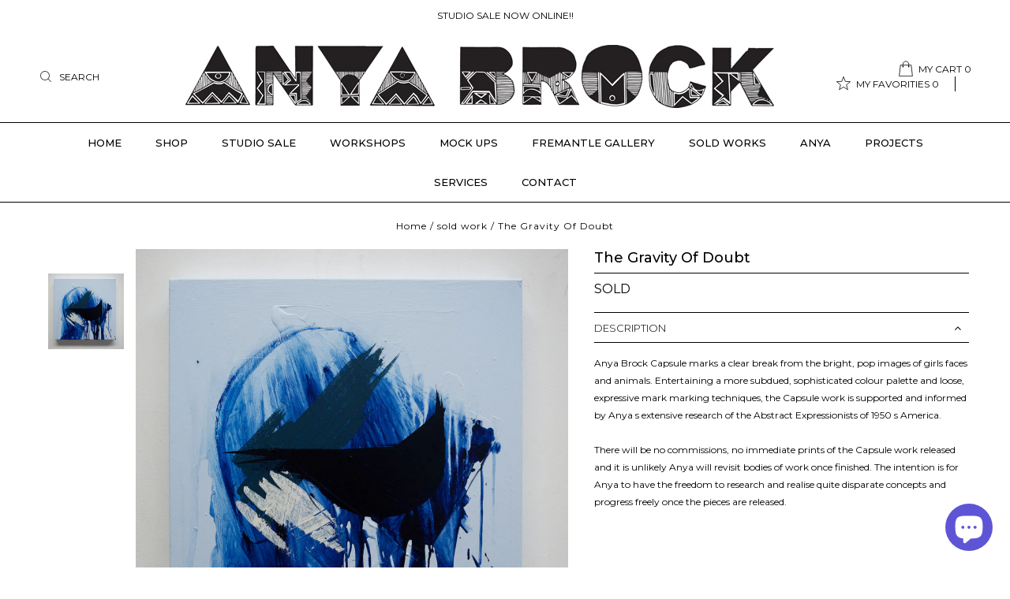

--- FILE ---
content_type: image/svg+xml
request_url: https://www.anyabrock.com/cdn/shop/t/12/assets/search.svg?v=2833830246823401301620361393
body_size: -96
content:
<?xml version="1.0" encoding="UTF-8"?>
<svg width="18px" height="18px" viewBox="0 0 18 18" version="1.1" xmlns="http://www.w3.org/2000/svg" xmlns:xlink="http://www.w3.org/1999/xlink">
    <defs/>
    <g id="Page-2" stroke="none" stroke-width="1" fill="none" fill-rule="evenodd">
        <g id="Homepage--01" transform="translate(-1202.000000, -36.000000)" fill="#4A4A4A">
            <g id="Top-bar" transform="translate(0.000000, -1.000000)">
                <g id="search" transform="translate(1202.000000, 37.000000)">
                    <path d="M12.6622599,13.5523558 L16.9256798,17.8162149 C17.0470179,17.9373293 17.2087408,18 17.3704178,18 C17.5323245,18 17.6940014,17.9373293 17.8153396,17.8162149 C18.0615535,17.5697592 18.0615535,17.1691997 17.8153396,16.9229277 L13.5516899,12.6591145 C14.6911472,11.3174836 15.3783317,9.58250673 15.3783317,7.68952068 C15.3783317,3.44776165 11.9271558,0 7.68914286,0 C3.45135966,0 0,3.44776165 0,7.68970446 C0,11.9315094 3.45135966,15.3792711 7.69291027,15.3792711 C9.5858033,15.3792711 11.3205111,14.691869 12.6622599,13.5523558 Z M1.26074946,7.68970446 C1.26074946,4.1425151 4.14589519,1.26081141 7.68914286,1.26081141 C11.2323905,1.26081141 14.11772,4.14628269 14.11772,7.68970446 C14.11772,11.2329424 11.2323905,14.1184137 7.68914286,14.1184137 C4.14589519,14.1184137 1.26074946,11.2329424 1.26074946,7.68970446 Z" id="Fill-1"/>
                </g>
            </g>
        </g>
    </g>
</svg>